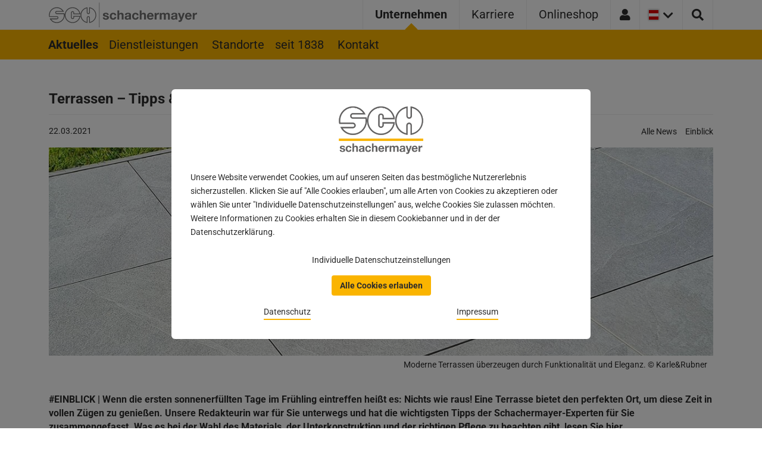

--- FILE ---
content_type: text/html; charset=utf-8
request_url: https://www.schachermayer.at/a/terrassen-tipps-tricks-fuer-den-perfekten-aussenbereich/
body_size: 12667
content:
<!DOCTYPE html>
<html lang="de-AT" class="no-js" itemscope="itemscope" itemtype="http://schema.org/WebPage">
<head>
    <meta charset="utf-8">

<!-- 
	_,.-'~'-.,__,.-'~'-.,__,.-'~'-.,__,.-'~'-.,__,.
	
						 Think. Design. Develop.
			  ___ _           _ _       __  __ _ _   _
			 / __| |_ _  _ __| (_)___  |  \/  (_) |_| |_ ___
			 \__ \  _| || / _` | / _ \ | |\/| | |  _|  _/ -_)
			 |___/\__|\_,_\__,_|_\___/ |_|  |_|_|\__|\__\___|
	
					 Studio Mitte Digital Media GmbH
						 https://studiomitte.com
	
			_,.-'~'-.,__,.-'~'-.,__,.-'~'-.,__,.-'~'-.,__,.

	This website is powered by TYPO3 - inspiring people to share!
	TYPO3 is a free open source Content Management Framework initially created by Kasper Skaarhoj and licensed under GNU/GPL.
	TYPO3 is copyright 1998-2026 of Kasper Skaarhoj. Extensions are copyright of their respective owners.
	Information and contribution at https://typo3.org/
-->


<title>Alles für die perfekte Terrasse | SCHACHERMAYER ® [AT]</title>
<meta name="generator" content="TYPO3 CMS">
<meta name="description" content="✓Holz-Dielen ✓Keramische-Terrassenplatten ✓WPC ✓Zubehör ✓Werkzeug ✓Reiniger und Pflegeprodukte ➔ Lassen Sie sich von unseren Experten beraten!">
<meta name="viewport" content="width=device-width, initial-scale=1, shrink-to-fit=no">
<meta property="og:type" content="article">
<meta property="og:url" content="https://www.schachermayer.at/a/terrassen-tipps-tricks-fuer-den-perfekten-aussenbereich/">
<meta property="og:title" content="Alles für die perfekte Terrasse">
<meta property="og:description" content="✓Holz-Dielen ✓Keramische-Terrassenplatten ✓WPC ✓Zubehör ✓Werkzeug ✓Reiniger und Pflegeprodukte ➔ Lassen Sie sich von unseren Experten beraten!">
<meta property="og:image" content="https://www.schachermayer.at/fileadmin/_processed_/7/9/csm_online_230321_Terrassen00004_939059735f.jpg">
<meta property="og:image:width" content="1200">
<meta property="og:image:height" content="2134">
<meta name="twitter:title" content="Alles für die perfekte Terrasse">
<meta name="twitter:description" content="✓Holz-Dielen ✓Keramische-Terrassenplatten ✓WPC ✓Zubehör ✓Werkzeug ✓Reiniger und Pflegeprodukte ➔ Lassen Sie sich von unseren Experten beraten!">
<meta name="twitter:image" content="https://www.schachermayer.at/fileadmin/_processed_/7/9/csm_online_230321_Terrassen00004_939059735f.jpg">
<meta name="twitter:image:alt" content="Eine Terrasse aus Holz-Dielen und Keramik-Platten">
<meta name="skype_toolbar" content="SKYPE_TOOLBAR_PARSER_COMPATIBLE">
<meta name="format-detection" content="telephone=no">
<meta name="apple-mobile-web-app-capable" content="no">
<meta name="date" content="2026-01-19">


<link href="/build/assets/app-RNwDGTyZ.css" rel="stylesheet" >




<script>
/*apiUrl*/
var apiUrlShop='https:\/\/webshop.schachermayer.com\/api\/headerData';

/*klaro-trans*/
var klaroConfigTranslations = {
                lang: 'de',
                
                translations: {
                    de: {"consentNotice":{"description":"Unsere Website verwendet Cookies, um auf unseren Seiten das bestm\u00f6gliche Nutzererlebnis sicherzustellen. Klicken Sie auf \"Alle Cookies erlauben\", um alle Arten von Cookies zu akzeptieren oder w\u00e4hlen Sie unter \"Individuelle Datenschutzeinstellungen\" aus, welche Cookies Sie zulassen m\u00f6chten. Weitere Informationen zu Cookies erhalten Sie in diesem Cookiebanner und in der der Datenschutzerkl\u00e4rung.","learnMore":"Individuelle Datenschutzeinstellungen"},"ok":"Alle Cookies erlauben","consentModal":{"description":"Bitte nehmen Sie Ihre optionalen Einstellungen vor:","title":" "},"purposes":{"erforderlich":{"title":"Erforderlich","description":"Technisch notwendige Cookies dienen dazu, um den technischen Betrieb einer Website zu erm\u00f6glichen und diese f\u00fcr Sie funktional nutzbar zu machen. Die Nutzung erfolgt aufgrund unseres berechtigten Interesses, eine technisch einwandfreie Website anzubieten."},"statistik":{"title":"Statistik","description":"Statistik-Cookies sammeln Informationen dar\u00fcber, wie Webseiten genutzt werden, um folglich deren Attraktivit\u00e4t, Inhalt und Funktionalit\u00e4t zu verbessern. Eine Nutzung erfolgt nur mit Ihrer Einwilligung und nur solange Sie das jeweilige Cookie nicht deaktiviert haben."}},"acceptAll":"Alle Cookies erlauben","acceptSelected":"Ausgew\u00e4hlte Cookies erlauben","save":"Ausgew\u00e4hlte Cookies erlauben","privacyPolicy":{"text":" "},"googleAnalytics":{"description":" "},"googleTagManager":{"description":" "},"purposeItem":{"service":"Dienst"},"service":{"required":{"title":"(immer erforderlich)"}},"contextualConsent":{"description":"M\u00f6chten Sie von {title} bereitgestellte externe Inhalte laden?","acceptOnce":"Ja","accaptAlways":"Immer"}}
                }
,privacyPolicy: 'https:\/\/www.schachermayer.at\/datenschutz\/'
             };
        


</script>

<!-- Matomo -->
        <script>
          var _paq = window._paq = window._paq || [];
          /* tracker methods like "setCustomDimension" should be called before "trackPageView" */
          _paq.push(["setDomains", ["*.www.schachermayer.at","*.www.schachermayer.ba","*.www.schachermayer.cz","*.www.schachermayer.de","*.www.schachermayer.hr","*.www.schachermayer.hu","*.www.schachermayer.it","*.www.schachermayer.pl","*.www.schachermayer.ro","*.www.schachermayer.rs","*.www.schachermayer.si","*.www.schachermayer.sk"]]);
          _paq.push(["enableCrossDomainLinking"]);
          _paq.push(["setDoNotTrack", true]);
          _paq.push(["disableCookies"]);
          _paq.push(['trackPageView']);
          _paq.push(['enableLinkTracking']);
          (function() {
            var u="//mt.schachermayer.at/";
            _paq.push(['setTrackerUrl', u+'matomo.php']);
            _paq.push(['setSiteId', '2']);
            var d=document, g=d.createElement('script'), s=d.getElementsByTagName('script')[0];
            g.async=true; g.src=u+'matomo.js'; s.parentNode.insertBefore(g,s);
          })();
        </script>
        <!-- End Matomo Code --><link
	rel="apple-touch-icon"
	sizes="57x57"
	href="/build/apple-touch-icon-57x57.png" />
<link
	rel="apple-touch-icon"
	sizes="60x60"
	href="/build/apple-touch-icon-60x60.png" />
<link
	rel="apple-touch-icon"
	sizes="72x72"
	href="/build/apple-touch-icon-72x72.png" />
<link
	rel="apple-touch-icon"
	sizes="76x76"
	href="/build/apple-touch-icon-76x76.png" />
<link
	rel="apple-touch-icon"
	sizes="114x114"
	href="/build/apple-touch-icon-114x114.png" />
<link
	rel="apple-touch-icon"
	sizes="120x120"
	href="/build/apple-touch-icon-120x120.png" />
<link
	rel="apple-touch-icon"
	sizes="144x144"
	href="/build/apple-touch-icon-144x144.png" />
<link
	rel="apple-touch-icon"
	sizes="152x152"
	href="/build/apple-touch-icon-152x152.png" />
<link
	rel="apple-touch-icon"
	sizes="167x167"
	href="/build/apple-touch-icon-167x167.png" />
<link
	rel="apple-touch-icon"
	sizes="180x180"
	href="/build/apple-touch-icon-180x180.png" />
<link
	rel="apple-touch-icon"
	sizes="1024x1024"
	href="/build/apple-touch-icon-1024x1024.png" />
<link
	rel="apple-touch-startup-image"
	media="(device-width: 320px) and (device-height: 480px) and (-webkit-device-pixel-ratio: 1)"
	href="/build/apple-touch-startup-image-320x460.png" />
<link
	rel="apple-touch-startup-image"
	media="(device-width: 320px) and (device-height: 480px) and (-webkit-device-pixel-ratio: 2)"
	href="/build/apple-touch-startup-image-640x920.png" />
<link
	rel="apple-touch-startup-image"
	media="(device-width: 320px) and (device-height: 568px) and (-webkit-device-pixel-ratio: 2)"
	href="/build/apple-touch-startup-image-640x1096.png" />
<link
	rel="apple-touch-startup-image"
	media="(device-width: 375px) and (device-height: 667px) and (-webkit-device-pixel-ratio: 2)"
	href="/build/apple-touch-startup-image-750x1294.png" />
<link
	rel="apple-touch-startup-image"
	media="(device-width: 414px) and (device-height: 736px) and (orientation: landscape) and (-webkit-device-pixel-ratio: 3)"
	href="/build/apple-touch-startup-image-1182x2208.png" />
<link
	rel="apple-touch-startup-image"
	media="(device-width: 414px) and (device-height: 736px) and (orientation: portrait) and (-webkit-device-pixel-ratio: 3)"
	href="/build/apple-touch-startup-image-1242x2148.png" />
<link
	rel="apple-touch-startup-image"
	media="(device-width: 768px) and (device-height: 1024px) and (orientation: landscape) and (-webkit-device-pixel-ratio: 1)"
	href="/build/apple-touch-startup-image-748x1024.png" />
<link
	rel="apple-touch-startup-image"
	media="(device-width: 768px) and (device-height: 1024px) and (orientation: landscape) and (-webkit-device-pixel-ratio: 2)"
	href="/build/apple-touch-startup-image-1496x2048.png" />
<link
	rel="apple-touch-startup-image"
	media="(device-width: 768px) and (device-height: 1024px) and (orientation: portrait) and (-webkit-device-pixel-ratio: 1)"
	href="/build/apple-touch-startup-image-768x1004.png" />
<link
	rel="apple-touch-startup-image"
	media="(device-width: 768px) and (device-height: 1024px) and (orientation: portrait) and (-webkit-device-pixel-ratio: 2)"
	href="/build/apple-touch-startup-image-1536x2008.png" />
<link
	rel="icon"
	type="image/png"
	sizes="16x16"
	href="/build/favicon-16x16.png" />
<link
	rel="icon"
	type="image/png"
	sizes="32x32"
	href="/build/favicon-32x32.png" />
<link
	rel="icon"
	type="image/png"
	sizes="228x228"
	href="/build/coast-228x228.png" />
<link
	rel="manifest"
	href="/build/manifest.webmanifest" />
<link
	rel="shortcut icon"
	href="/build/favicon.ico" />
<link
	rel="yandex-tableau-widget"
	href="/build/yandex-browser-manifest.json" />
<meta
	name="apple-mobile-web-app-capable"
	content="yes" />
<meta
	name="apple-mobile-web-app-status-bar-style"
	content="black-translucent" />
<meta name="apple-mobile-web-app-title" />
<meta name="application-name" />
<meta
	name="mobile-web-app-capable"
	content="yes" />
<meta
	name="msapplication-TileColor"
	content="#fff" />
<meta
	name="msapplication-TileImage"
	content="/build/mstile-144x144.png" />
<meta
	name="msapplication-config"
	content="/build/browserconfig.xml" />
<meta
	name="theme-color"
	content="#fff" />
            <meta name="facebook-domain-verification" content="gwye1t8ul59g13adelul5u1l2bj2j7" />
<link rel="canonical" href="https://www.schachermayer.at/a/terrassen-tipps-tricks-fuer-den-perfekten-aussenbereich/">

<!-- This site is optimized with the Yoast SEO for TYPO3 plugin - https://yoast.com/typo3-extensions-seo/ -->
<script type="application/ld+json">[{"@context":"https:\/\/www.schema.org","@type":"BreadcrumbList","itemListElement":[{"@type":"ListItem","position":1,"item":{"@id":"https:\/\/www.schachermayer.at\/","name":"Schachermayer"}},{"@type":"ListItem","position":2,"item":{"@id":"https:\/\/www.schachermayer.at\/unternehmen\/","name":"Unternehmen"}},{"@type":"ListItem","position":3,"item":{"@id":"https:\/\/www.schachermayer.at\/unternehmen\/aktuelles\/","name":"Aktuelles"}},{"@type":"ListItem","position":4,"item":{"@id":"https:\/\/www.schachermayer.at\/a\/","name":"Details"}}]}]</script>
</head>
<body id="top" class="feature-toggle-preview language- level-3 tmpl-Default root-1" data-page-uid="17" data-locale="de-AT">

	

	<div id="page-wrapper">
		
		<header class="header__main">
			<div class="header__skiplink__wrapper">
				<div class="container">
					<a
						class="header__skiplink"
						href="/a/terrassen-tipps-tricks-fuer-den-perfekten-aussenbereich/#skipToNavigation">
						<span>Springe zur Navigation</span>
					</a>
					<a class="header__skiplink" href="/suche/">
						<span>Springe zur Suchseite</span>
					</a>
					<a
						class="header__skiplink"
						href="/a/terrassen-tipps-tricks-fuer-den-perfekten-aussenbereich/#skipToContent">
						<span>Springe zum Hauptinhalt</span>
					</a>
					<a
						class="header__skiplink"
						href="/a/terrassen-tipps-tricks-fuer-den-perfekten-aussenbereich/#skipToFooter">
						<span>Springe zum Footer</span>
					</a>
				</div>
			</div>
			<div class="nav__container container">
				<a aria-label="Zur Startseite" class="nav__logo logo" target="_top" href="/">
					<img
						src="/build/images/logo/logo.svg"
						class="logo__img logo--regular"
						width="100"
						height="100"
						alt="Logo von Schachermayer" />
					<img
						src="/build/images/logo/logo-mobile.svg"
						class="logo__img logo--mobile"
						width="100"
						height="100"
						alt="Logo von Schachermayer" />
				</a>

				<div class="nav__wrapper">
					
						<nav
							role="navigation"
							id="skipToNavigation">
							<ul class="nav nav--main nav__list">
								
									<li
										class="nav__item nav__item--main nav__item--main--menu nav__item--hasSub--active">
										<a
											class="nav__item__link nav__item__link--active"
											href="/unternehmen/aktuelles/"
											target="_self">
											Unternehmen
										</a>
									</li>
								
									<li
										class="nav__item nav__item--main nav__item--main--menu ">
										<a
											class="nav__item__link "
											href="/karriere/"
											target="_self">
											Karriere
										</a>
									</li>
								
									<li
										class="nav__item nav__item--main nav__item--main--menu ">
										<a
											class="nav__item__link "
											href="https://webshop.schachermayer.com/cat/de-AT"
											target="_blank">
											Onlineshop
										</a>
									</li>
								
							</ul>
						</nav>
					

					<div class="nav__list--mobile">
						<div class="nav__item nav__item--all nav__item--icon-login">
							<a
								class=""
								href="#"
								id="login-link"
								target="_blank"
								rel="noopener noreferrer">
								<i
									aria-hidden="true"
									class="fas fa-user"></i>
							</a>
						</div>
						<div class="nav__item nav__item--all nav__border--lang">
							
	
		<div class="nav--lang__wrapper nav__item--icon-flag">
			
				
						<span class="sr-only"
							>Aktuelle Länder Version:
							Österreich</span
						>
						<button
							class="nav--lang--toggle js-toggle"
							aria-expanded="false"
							aria-controls="lang-nav"
							aria-label="Sprachmenü öffnen"
							title="Sprachmenü öffnen"
							data-open="Sprachmenü öffnen"
							data-close="Sprachmenü schließen">
							
								<img
									class="nav--lang__img"
									src="/build/images/flags/flags-at.png"
									alt="Österreich"
									aria-hidden="true" />
							
							<i
								aria-hidden="true"
								class="fas fa-chevron-down"></i>
							<i
								aria-hidden="true"
								class="fas fa-chevron-up"></i>
						</button>
					
			
				
			
				
			
				
			
				
			
				
			
				
			
				
			
				
			
				
			
				
			
				
			
				
			

			<ul
				id="lang-nav"
				class="nav nav--lang">
				
					<li
						data-cycle="1"
						class="nav__item nav__item--active ">
						<a href="/">
							<span>Österreich</span>
						</a>
					</li>
				
					<li
						data-cycle="2"
						class="nav__item  ">
						<a href="https://www.schachermayer.de/">
							<span>Deutschland</span>
						</a>
					</li>
				
					<li
						data-cycle="3"
						class="nav__item  ">
						<a href="https://www.schachermayer.it/de/">
							<span>Italien</span>
						</a>
					</li>
				
					<li
						data-cycle="4"
						class="nav__item  ">
						<a href="https://www.schachermayer.it/">
							<span>Italia</span>
						</a>
					</li>
				
					<li
						data-cycle="5"
						class="nav__item  ">
						<a href="https://www.schachermayer.cz/">
							<span>Česká republika</span>
						</a>
					</li>
				
					<li
						data-cycle="6"
						class="nav__item  ">
						<a href="https://www.schachermayer.sk/">
							<span>Slovensko</span>
						</a>
					</li>
				
					<li
						data-cycle="7"
						class="nav__item  ">
						<a href="https://www.schachermayer.hu/">
							<span>Magyarország</span>
						</a>
					</li>
				
					<li
						data-cycle="8"
						class="nav__item  ">
						<a href="https://www.schachermayer.ro/">
							<span>Romania</span>
						</a>
					</li>
				
					<li
						data-cycle="9"
						class="nav__item  ">
						<a href="https://www.schachermayer.pl/">
							<span>Polska</span>
						</a>
					</li>
				
					<li
						data-cycle="10"
						class="nav__item  ">
						<a href="https://www.schachermayer.si/">
							<span>Slovenija</span>
						</a>
					</li>
				
					<li
						data-cycle="11"
						class="nav__item  ">
						<a href="https://www.schachermayer.hr/">
							<span>Hrvatska</span>
						</a>
					</li>
				
					<li
						data-cycle="12"
						class="nav__item  ">
						<a href="https://www.schachermayer.ba/">
							<span>Bosna i Hercegovina</span>
						</a>
					</li>
				
					<li
						data-cycle="13"
						class="nav__item  ">
						<a href="https://www.schachermayer.rs/">
							<span>Srbija</span>
						</a>
					</li>
				
			</ul>
		</div>
	


						</div>

						<!-- SEARCH -->
						<button
							id="search-trigger-js"
							class="js-toggle nav__item nav__item--all search__button"
							type="submit"
							aria-expanded="false"
							aria-controls="search-toggle"
							aria-label="Suche öffnen"
							title="Suche öffnen"
							data-open="Suche öffnen"
							data-close="Suche schließen">
							<i
								class="fas fa-search"
								aria-hidden="true"></i>
						</button>

						

						<button
							href="#mobile-menu"
							class="nav__button nav__item--all slide-menu__control"
							title="Mobiles Menü öffnen"
							data-open="Mobiles Menü öffnen"
							data-close="Mobiles Menü schließen"
							data-target="#mobile-menu"
							data-action="toggle"
							data-arg="smdm-menu-2">
							<i
								class="fas fa-bars"
								aria-hidden="true"></i>
						</button>

						<div class="slide-menu__overlay"></div>

						
	
		<nav
			id="mobile-menu"
			class="slide-menu"
			data-translation="Zur Subnavigation"
			data-open-default="smdm-menu-2">
			<div class="slide-menu__controls slide-menu__controls--top">
				<button
					class="slide-menu__control slide-menu__back slide-menu--invisible-on-root-level"
					data-action="back"
					data-arg="close-fold"
					title="Zurück">
					<i class="fas fa-chevron-left"></i>
				</button>
				<span class="slide-menu__title">Schachermayer</span>
				<button
					class="slide-menu__control slide-menu__close"
					data-action="close"
					title="Mobiles Menü schließen">
					<i class="fas fa-times"></i>
				</button>
			</div>
			<ul>
				
					<li>
						<a
							class="active"
							href="/unternehmen/aktuelles/"
							target="_self"
							id="smdm-menu-30">
							Unternehmen
						</a>
						
							<button class="slide-menu__navigator">
								<i class="fas fa-chevron-right"></i>
							</button>
							<ul>
								
									<li>
										<a
											class="active"
											href="/unternehmen/aktuelles/"
											target="_self"
											id="smdm-menu-2">
											Aktuelles
										</a>
										
									</li>
								
									<li>
										<a
											class=""
											href="/unternehmen/dienstleistungen/"
											target="_self"
											id="smdm-menu-32">
											Dienstleistungen
										</a>
										
											<button class="slide-menu__navigator">
												<i class="fas fa-chevron-right"></i>
											</button>
											<ul>
												
													<li>
														<a
															class=""
															href="/unternehmen/mit-der-servicepauschale-klar-im-vorteil/"
															target="_self"
															id="smdm-menu-1140">
															Servicepauschale
														</a>
													</li>
												
													<li>
														<a
															class=""
															href="/unternehmen/kontakt/ctm-self-scanning/"
															target="_self"
															id="smdm-menu-1288">
															C-Teile Management Self-Scanning
														</a>
													</li>
												
											</ul>
										
									</li>
								
									<li>
										<a
											class=""
											href="/unternehmen/standorte/"
											target="_self"
											id="smdm-menu-31">
											Standorte
										</a>
										
									</li>
								
									<li>
										<a
											class=""
											href="/unternehmen/seit-1838/"
											target="_self"
											id="smdm-menu-34">
											seit 1838
										</a>
										
											<button class="slide-menu__navigator">
												<i class="fas fa-chevron-right"></i>
											</button>
											<ul>
												
													<li>
														<a
															class=""
															href="/unternehmen/seit-1838/meilensteine/"
															target="_self"
															id="smdm-menu-875">
															Meilensteine
														</a>
													</li>
												
											</ul>
										
									</li>
								
									<li>
										<a
											class=""
											href="/unternehmen/kontakt/"
											target="_self"
											id="smdm-menu-67">
											Kontakt
										</a>
										
											<button class="slide-menu__navigator">
												<i class="fas fa-chevron-right"></i>
											</button>
											<ul>
												
													<li>
														<a
															class=""
															href="/unternehmen/kontakt/kunde-werden/"
															target="_self"
															id="smdm-menu-120">
															Kunde werden
														</a>
													</li>
												
													<li>
														<a
															class=""
															href="/unternehmen/kontakt/zugang-zum-onlineshop/"
															target="_self"
															id="smdm-menu-122">
															Zugang zum Onlineshop
														</a>
													</li>
												
													<li>
														<a
															class=""
															href="/unternehmen/kontakt/allgemeiner-kontakt/"
															target="_self"
															id="smdm-menu-123">
															Allgemeiner Kontakt
														</a>
													</li>
												
													<li>
														<a
															class=""
															href="/unternehmen/kontakt/mediacenter/"
															target="_self"
															id="smdm-menu-124">
															Pressekontakt
														</a>
													</li>
												
											</ul>
										
									</li>
								
							</ul>
						
					</li>
				
					<li>
						<a
							class=""
							href="/karriere/"
							target="_self"
							id="smdm-menu-5">
							Karriere
						</a>
						
							<button class="slide-menu__navigator">
								<i class="fas fa-chevron-right"></i>
							</button>
							<ul>
								
									<li>
										<a
											class=""
											href="/karriere/arbeiten-bei-schachermayer/"
											target="_self"
											id="smdm-menu-159">
											Arbeiten bei Schachermayer
										</a>
										
											<button class="slide-menu__navigator">
												<i class="fas fa-chevron-right"></i>
											</button>
											<ul>
												
													<li>
														<a
															class=""
															href="/karriere/arbeiten-bei-schachermayer/benefits/"
															target="_self"
															id="smdm-menu-175">
															Benefits
														</a>
													</li>
												
											</ul>
										
									</li>
								
									<li>
										<a
											class=""
											href="/karriere/jobs/"
											target="_self"
											id="smdm-menu-23">
											Jobs
										</a>
										
											<button class="slide-menu__navigator">
												<i class="fas fa-chevron-right"></i>
											</button>
											<ul>
												
													<li>
														<a
															class=""
															href="/karriere/jobs/faqs/"
															target="_self"
															id="smdm-menu-1391">
															FAQs Bewerbung
														</a>
													</li>
												
											</ul>
										
									</li>
								
									<li>
										<a
											class=""
											href="/karriere/ausbildung/"
											target="_self"
											id="smdm-menu-25">
											Ausbildung
										</a>
										
											<button class="slide-menu__navigator">
												<i class="fas fa-chevron-right"></i>
											</button>
											<ul>
												
													<li>
														<a
															class=""
															href="/karriere/lehrlinge/"
															target="_self"
															id="smdm-menu-155">
															Lehre bei Schachermayer
														</a>
													</li>
												
													<li>
														<a
															class=""
															href="/karriere/trainees/"
															target="_self"
															id="smdm-menu-156">
															Trainees
														</a>
													</li>
												
													<li>
														<a
															class=""
															href="/karriere/ausbildung/mentoren-bei-schachermayer/"
															target="_self"
															id="smdm-menu-1392">
															Mentoren bei Schachermayer
														</a>
													</li>
												
													<li>
														<a
															class=""
															href="/karriere/ausbildung/faqs-ausbildung/"
															target="_self"
															id="smdm-menu-1393">
															FAQs Ausbildung
														</a>
													</li>
												
											</ul>
										
									</li>
								
									<li>
										<a
											class=""
											href="/karriere/weiterbildung/"
											target="_self"
											id="smdm-menu-139">
											Weiterbildung
										</a>
										
											<button class="slide-menu__navigator">
												<i class="fas fa-chevron-right"></i>
											</button>
											<ul>
												
													<li>
														<a
															class=""
															href="/karriere/weiterbildung/ausbildungs-und-kompetenzzentrum/"
															target="_self"
															id="smdm-menu-1394">
															Ausbildungs- und Kompetenzzentrum
														</a>
													</li>
												
													<li>
														<a
															class=""
															href="/karriere/2bildungsweg/"
															target="_self"
															id="smdm-menu-157">
															2. Bildungsweg
														</a>
													</li>
												
											</ul>
										
									</li>
								
							</ul>
						
					</li>
				
					<li>
						<a
							class=""
							href="https://webshop.schachermayer.com/cat/de-AT"
							target="_blank"
							id="smdm-menu-22">
							Onlineshop
						</a>
						
					</li>
				
			</ul>
		</nav>
	


					</div>
				</div>
			</div>
		</header>
	
		<main>
			
		
	
			
		<div class="nav__wrapper--sub">
			<div class="nav__container container">
				<nav role="navigation">
					<ul class="nav nav--sub nav__list">
						
							<li
								class="nav__item nav__item--sub ">
								<a
									class="js-menu-item nav__item__link nav__item__link--active"
									href="/unternehmen/aktuelles/"
									target="_self"
									aria-controls="sub-2">
									Aktuelles
								</a>
								
							</li>
						
							<li
								class="nav__item nav__item--sub nav__item--hasSub">
								<a
									class="js-menu-item nav__item__link "
									href="/unternehmen/dienstleistungen/"
									target="_self"
									aria-controls="sub-32">
									Dienstleistungen
								</a>
								
									<button
										class="js-submenu js-toggle"
										aria-label="Submenü öffnen"
										title="Submenü öffnen"
										aria-expanded="false"
										aria-controls="sub-32"
										data-open="Submenü öffnen"
										data-close="Submenü schließen">
										<i
											aria-hidden="true"
											class="fas fa-chevron-down"></i>
										<i
											aria-hidden="true"
											class="fas fa-chevron-up d-none"></i>
									</button>
									<ul
										class="nav__list nav__list--sub nav__list--level2"
										id="sub-32">
										
											<li class="nav__item nav__item--sub">
												<a
													class="nav__item__link nav__item--sub__link "
													href="/unternehmen/mit-der-servicepauschale-klar-im-vorteil/"
													target="_self">
													Servicepauschale
												</a>
											</li>
										
											<li class="nav__item nav__item--sub">
												<a
													class="nav__item__link nav__item--sub__link "
													href="/unternehmen/kontakt/ctm-self-scanning/"
													target="_self">
													C-Teile Management Self-Scanning
												</a>
											</li>
										
									</ul>
								
							</li>
						
							<li
								class="nav__item nav__item--sub ">
								<a
									class="js-menu-item nav__item__link "
									href="/unternehmen/standorte/"
									target="_self"
									aria-controls="sub-31">
									Standorte
								</a>
								
							</li>
						
							<li
								class="nav__item nav__item--sub nav__item--hasSub">
								<a
									class="js-menu-item nav__item__link "
									href="/unternehmen/seit-1838/"
									target="_self"
									aria-controls="sub-34">
									seit 1838
								</a>
								
									<button
										class="js-submenu js-toggle"
										aria-label="Submenü öffnen"
										title="Submenü öffnen"
										aria-expanded="false"
										aria-controls="sub-34"
										data-open="Submenü öffnen"
										data-close="Submenü schließen">
										<i
											aria-hidden="true"
											class="fas fa-chevron-down"></i>
										<i
											aria-hidden="true"
											class="fas fa-chevron-up d-none"></i>
									</button>
									<ul
										class="nav__list nav__list--sub nav__list--level2"
										id="sub-34">
										
											<li class="nav__item nav__item--sub">
												<a
													class="nav__item__link nav__item--sub__link "
													href="/unternehmen/seit-1838/meilensteine/"
													target="_self">
													Meilensteine
												</a>
											</li>
										
									</ul>
								
							</li>
						
							<li
								class="nav__item nav__item--sub nav__item--hasSub">
								<a
									class="js-menu-item nav__item__link "
									href="/unternehmen/kontakt/"
									target="_self"
									aria-controls="sub-67">
									Kontakt
								</a>
								
									<button
										class="js-submenu js-toggle"
										aria-label="Submenü öffnen"
										title="Submenü öffnen"
										aria-expanded="false"
										aria-controls="sub-67"
										data-open="Submenü öffnen"
										data-close="Submenü schließen">
										<i
											aria-hidden="true"
											class="fas fa-chevron-down"></i>
										<i
											aria-hidden="true"
											class="fas fa-chevron-up d-none"></i>
									</button>
									<ul
										class="nav__list nav__list--sub nav__list--level2"
										id="sub-67">
										
											<li class="nav__item nav__item--sub">
												<a
													class="nav__item__link nav__item--sub__link "
													href="/unternehmen/kontakt/kunde-werden/"
													target="_self">
													Kunde werden
												</a>
											</li>
										
											<li class="nav__item nav__item--sub">
												<a
													class="nav__item__link nav__item--sub__link "
													href="/unternehmen/kontakt/zugang-zum-onlineshop/"
													target="_self">
													Zugang zum Onlineshop
												</a>
											</li>
										
											<li class="nav__item nav__item--sub">
												<a
													class="nav__item__link nav__item--sub__link "
													href="/unternehmen/kontakt/allgemeiner-kontakt/"
													target="_self">
													Allgemeiner Kontakt
												</a>
											</li>
										
											<li class="nav__item nav__item--sub">
												<a
													class="nav__item__link nav__item--sub__link "
													href="/unternehmen/kontakt/mediacenter/"
													target="_self">
													Pressekontakt
												</a>
											</li>
										
									</ul>
								
							</li>
						
					</ul>
				</nav>
			</div>
		</div>
	
		

	


	

			
	<div
		class="relative search__container"
		id="search-toggle">
		<form
			method="get"
			action="/suche/"
			name="search"
			class="container"
			autocomplete="off"
			id="search-form">
			<div
				id="search-container-js"
				class="search__form--container search__form--container--overlay search__form--underline">
				<input
					autocomplete="off"
					aria-label="Suche"
					id="search"
					name="tx_solr[q]"
					class="search__form--input form-control"
					placeholder="Suche"
					data-suggest-url="https://www.schachermayer.at/solr-complete.json" />
				<button
					type="submit"
					title="Absenden"
					class="search__form--button">
					<i
						class="fas fa-chevron-right"
						aria-hidden="true"></i>
				</button>

				<button
					id="js-clear-form"
					class="search__form--clear"
					type="button"
					title="Suche schließen">
					<i
						class="fas fa-times"
						aria-hidden="true"></i>
				</button>
			</div>
		</form>
		<div id="autocomplete-result-js"></div>
	</div>



			
		
	

			<div id="skipToContent">
				
		
				
			
	
				<div class="container maincontent">
					<!-- TYPO3SEARCH_begin -->
					
		
			
	
			<div
				id="c1"
				class="frame frame-default frame-type-news_newsdetail frame-layout-0  ">
				
				
					



				
				
						
							
	


						
						

    
    
<div class="news news-single">
    <div class="article" itemscope="itemscope" itemtype="http://schema.org/Article">
        
		
			

			
					
		<h1
			class="mb-2 mt-0"
			itemprop="headline">
			Terrassen – Tipps &amp; Tricks für den perfekten Außenbereich
		</h1>

		<hr aria-hidden="true" />

		<div class="header__categories mt-3">
			<span class="label label--gray no-padding">
				<span class="sr-only"
					>Beitrag veröffentlicht am:
					22.03.2021</span
				>
				<time
					aria-hidden="true"
					itemprop="datePublished"
					datetime="2021-03-22">
					22.03.2021
				</time>
			</span>
			
				<span>
					<span class="sr-only">Kategorien:</span>
					
						
							<span class="label label--noPadding label--gray">Alle News</span>
						
					
						
							<span class="label label--noPadding label--gray">Einblick</span>
						
					
				</span>
			
		</div>

		
			<div class="news__gallery news__gallery--top mt-3">
				
					
						
								<picture alt="Eine Terrasse aus Holz-Dielen und Keramik-Platten" loading="lazy" class="img--fullwidth" title="Moderne Terrassen überzeugen durch Funktionalität und Eleganz. © Karle&amp;Rubner"><source srcset="/fileadmin/_processed_/7/9/csm_online_230321_Terrassen00004_f2d5ea720c.jpg 1x, /fileadmin/_processed_/7/9/csm_online_230321_Terrassen00004_1d1322aa7f.jpg 2x" media="(min-width: 1024px)" /><source srcset="/fileadmin/_processed_/7/9/csm_online_230321_Terrassen00004_9ce9e7e85a.jpg 1x, /fileadmin/_processed_/7/9/csm_online_230321_Terrassen00004_80b1d318c7.jpg 2x" media="(min-width: 480px) and (max-width: 1023px)" /><source srcset="/fileadmin/_processed_/7/9/csm_online_230321_Terrassen00004_59383ee101.jpg 1x, /fileadmin/_processed_/7/9/csm_online_230321_Terrassen00004_d1d43025b5.jpg 2x" media="(max-width: 479px)" /><img src="/fileadmin/_processed_/7/9/csm_online_230321_Terrassen00004_59383ee101.jpg" alt="Eine Terrasse aus Holz-Dielen und Keramik-Platten" title="Holz-Dielen und keramische Terrassenplatten" width="400" height="300" /></picture>
							
					
				
					
				
					
				
					
				
					
				
			</div>
			<div class="label__container">
				<span class="label">
					Moderne Terrassen überzeugen durch Funktionalität und Eleganz.
					© Karle&amp;Rubner
				</span>
			</div>
		

		<div
			itemprop="publisher"
			itemscope
			itemtype="https://schema.org/Organization">
			<div
				itemprop="logo"
				itemscope
				itemtype="https://schema.org/ImageObject">
				<meta
					itemprop="url"
					content="/build/images/logo/logo.png" />
				<meta
					itemprop="width"
					content="250" />
				<meta
					itemprop="height"
					content="42" />
			</div>
			<meta
				itemprop="name"
				content="MyCorp" />
		</div>
	
					<div class="row">
						<div class="col-md-12">
							
		
			
				<!-- teaser -->
				<div
					class="news__lead spacing--none"
					itemprop="description">
					<p>#EINBLICK | Wenn die ersten sonnenerfüllten Tage im Frühling eintreffen heißt es: Nichts wie raus! Eine Terrasse bietet den perfekten Ort, um diese Zeit in vollen Zügen zu genießen. Unsere Redakteurin war für Sie unterwegs und hat die wichtigsten Tipps der Schachermayer-Experten für Sie zusammengefasst. Was es bei der Wahl des Materials, der Unterkonstruktion und der richtigen Pflege zu beachten gibt, lesen Sie hier.</p>
				</div>
			

			

			<!-- main text -->
			<div
				class="news-text-wrap"
				itemprop="articleBody">
				<h2><strong>Wählen Sie das optimale Material</strong></h2>
<h3><strong>Der Klassiker – Dielen aus Holz</strong></h3>
<p>Der nachwachsende Rohstoff verleiht der Terrasse dank natürlicher Maserung einen wohnlichen Charakter.<br> Das robuste, wetterbeständige Material bleibt auch im Sommer gut begehbar.<br> Dielen mit wenig Astlöchern neigen dabei nur&nbsp;wenig zur Schieferbildung.<br> Die natürliche Widerstandsfähigkeit gegen Pilz- und Insektenbefall wird in Resistenzklassen 1 (sehr dauerhaft) bis 5 (nicht dauerhaft) angegeben.<br> Da es sich bei Holz um ein lebendiges Material handelt, ändert es mit der Zeit den Farbton. Eine silbergraue Patina kann entstehen.<br> Regelmäßige Pflege und Nachbehandlung sind ein Muss, um lange Freude an der Holzterrasse zu haben.<br> Holzdielen können mit sichtbarer oder unsichtbarer Verschraubung verlegt werden – wir bieten unterschiedliche Befestigungssysteme für jeden Anspruch.</p>
<p><strong>Hier finden Sie alle <a href="https://webshop.schachermayer.com/cat/de-AT/products/terrassendielen-holz-seca/1484807794284?query=holzdiele&amp;max=10" target="_blank" title="Holzdielen" rel="noreferrer">Holzdielen</a> in unserem Webkatalog.</strong></p>
<h3><strong>Modernes Design – Keramische Terrassenplatten</strong></h3>
<p>Simple Stein- und täuschend echte Holzdekore bringen Designfans zum Staunen, außerdem&nbsp;lassen sie sich leicht verlegen.<br> Das UV-beständige Material ist unempfindlich gegen Verschmutzungen sowie salz- und frostbeständig.<br> Dank Rutschfestigkeit trittsicher und auch für Nassbereiche geeignet.<br> Es ist keine Vor- oder Nachbehandlung notwendig und die Platten lassen sich einfach reinigen.<br> Auf befestigtem Untergrund wie einer Dachterrasse lassen sich die Platten auch ohne aufwendige Unterkonstruktion verlegen.</p>
<p><strong>Hier finden Sie alle <a href="https://webshop.schachermayer.com/cat/de-AT/products/keramische-terrassenplatten/StructureGroup_3317189479363095?query=Keramik&amp;max=10" target="_blank" title="keramische Platten" rel="noreferrer">keramischen Terrassenplatten</a>&nbsp;in unserem Webkatalog.</strong></p>
<h3><strong>Langlebig und pflegeleicht – WPC-Dielen</strong></h3>
<p>WPC ist die Abkürzung für „Wood Plastic Composite“ und ist ein Verbundwerkstoff aus Holz und Kunststoff.<br> WPC gibt es in vielen Farbvariationen, die auch gerne miteinander kombiniert werden.<br> Die Farbbeständigkeit ist besser als bei reinen Holzdielen.<br> Alle bei uns erhältlichen WPC Produkte gehören der Resistenzklasse 1 an und sind somit dauerhaft widerstandsfähig gegen Pilz- und Insektenbefall.<br> Da WPC nicht splittert, ist keine Verletzungsgefahr gegeben.<br> WPC-Dielen reagieren durch das Gemisch aus Holz und Kunststoff sowohl auf Wärme als auch auf Feuchtigkeit und arbeiten in die Länge und in die Breite. Montieren Sie diese nur auf den passenden Befestigungssystemen.&nbsp;Die vom Hersteller empfohlenen Abstände zwischen den Dielen sind dabei unbedingt zu beachten, um spätere Schäden zu vermeiden.<br> Bei direkter Sonneneinstrahlung kann sich das Material allerdings sehr stark aufheizen, dies sollte vor allem in Barfußbereichen beachtet werden.</p>
<p><strong>Hier finden Sie alle <a href="https://webshop.schachermayer.com/cat/de-AT/products/terrassendielen-wpc-kovalex/StructureGroup_10338989991267386?query=wpc&amp;max=10" target="_blank" title="WPC" rel="noreferrer">WPC-Dielen</a>&nbsp;in unserem Webkatalog.</strong></p>
<h2><strong>Was bei Planung und Montage von Terrassen zu beachten ist</strong></h2>
<p>Die Unterkonstruktion ist zwar auf der fertigen Terrasse nicht zu sehen, entscheidet aber maßgeblich über Stabilität und Haltbarkeit.</p>
<h3><strong>Die Basis</strong></h3>
<p>Grundsätzlich kann eine Terrasse auf fast jedem Boden gebaut werden. Den Beginn bildet ein planes Fundament.<br> Ein verdichtetes Schotterbett und eine Kiesschicht sorgen bei nicht befestigten Untergründen dafür, dass Unebenheiten ausgeglichen werden und Wasser gut ablaufen kann. Sorgen Sie mit einem leichten Gefälle dafür, dass sich auf den Dielen keine Pfützen bilden. Kleinere Unebenheiten lassen sich mit speziellen Terrassenlagern ausgleichen. Eine Unterlage aus Vlies verhindert das Hervorwachsen von Unkraut.</p>
<p><strong><a href="https://webshop.schachermayer.com/cat/de-AT/products/terrassen-montageprogramm/1303971783557?max=10" target="_blank" title="Terrassen-Bau" rel="noreferrer">Alles was Sie für den Bau einer Terrasse benötigen,</a> finden Sie in unserem Webkatalog.</strong></p>
<h3><strong>Die Montage</strong></h3>
<p>Je nach gewünschtem Belag und dem vorhandenen Untergrund gibt es unterschiedliche Unterkonstruktionen aus Holz, Aluminium, Kunst- oder Verbundstoffen. Spezielle Terrassenprofile erlauben eine Kombination aller Materialien. So kann z. B. eine Holzterrasse fließend in eine keramische übergehen.<br> Achten Sie auf die Abstände, ­sowohl jene vom Hersteller empfohlenen zwischen Dielen und Platten als auch zwischen Diele und Unterkonstruktion, um Schäden durch Feuchtigkeit und&nbsp;die Quell- und Schwindeigenschaften des Materials zu vermeiden.<br> Sparen Sie nicht bei den Schrauben – Edelstahlschrauben sind eine klare Empfehlung beim Terrassenbau. Werden nicht korrosionsbeständige Schrauben verwendet, verringert dies nicht nur die Haltbarkeit der gesamten Konstruktion, auch unschöne Rostflecken auf dem Belag können eine Folge sein.</p>
<p><strong>Alle <a href="https://webshop.schachermayer.com/cat/de-AT/products/befestigungstechnik/10000_19_1?query=terrasse&amp;max=10&amp;offset=40" target="_blank" title="Schrauben für Terrassen" rel="noreferrer">Schrauben</a>&nbsp;und das passende <a href="https://webshop.schachermayer.com/cat/de-AT/products/werkzeuge-elektrowerkzeuge-arbeitsschutz/10000_77_1?query=terrassen&amp;max=10" target="_blank" title="Werkzeug Terrassenbau" rel="noreferrer">Werkzeug</a> für den Terrassenbau finden Sie&nbsp;in unserem Webkatalog.</strong></p>
<h2><strong>Die richtige Pflege von Terrassen</strong></h2>
<p>Terrassen sind dem Wetter meist schonungslos ausgesetzt. ­ Feuchtigkeit, Regen, Schnee und Frost, aber auch Sonneneinstrahlung wirken darauf ein. Hier unsere Tipps, um Ihrer Terrasse besten Schutz zu bieten.</p>
<h3><strong>Reinigung</strong></h3>
<p>Es empfiehlt sich, Terrassen zweimal jährlich gründlich zu reinigen,&nbsp;am besten im Frühling und im Herbst. Die Reinigung ist auch unter Möbeln, Schirmständern und Blumentöpfen sinnvoll, denn gerade hier sammelt sich Schmutz.<br> Achten Sie darauf, dass sich nicht jeder Reiniger für alle Materialien eignet. Im schlimmsten Fall kann eine falsche Anwendung sogar Schäden verursachen – lassen Sie sich beraten.<br> Hochdruckreiniger sparen Wasser und Zeit und entfernen auch starke Verschmutzungen in vielen Außenbereichen, aber auch hier sollten Sie sich vor der Anwendung erkundigen, ob diese für den gewählten Terrassenbelag empfohlen werden.</p>
<p><strong>Ausgewählte <a href="https://webshop.schachermayer.com/cat/de-AT/products/chemisch-technische-produkte/10000_43_1?query=terrasse&amp;max=10" target="_blank" title="chemisch-technische-Produkte" rel="noreferrer">chemisch-technische Produkte</a>&nbsp;und&nbsp;&nbsp;<a href="https://webshop.schachermayer.com/cat/de-AT/products/hochdruckreiniger/1326958748186" target="_blank" title="Hochdruckreiniger" rel="noreferrer">Hochdruckreiniger</a> für eine strahlend saubere Terrasse&nbsp;finden Sie in unserem Webkatalog.</strong></p>
<h3><strong>Pflege von Holzterrassen</strong></h3>
<p>Nach der gründlichen Reinigung darf bei Holzterrassen nicht auf die Pflege vergessen werden. Spezielle Bürsten für die Reinigung und unterschiedlich pigmentierte Öle oder Mittel zur Imprägnierung lassen Holzterrassen in neuem Glanz erstrahlen.</p>
<p><strong>Spezielle <a href="https://webshop.schachermayer.com/cat/de-AT/products/auszenbereich-reinigung/1456466960192?max=10" target="_blank" title="Reinigung Holz-Terrassen" rel="noreferrer">Reiniger für Holzterrassen</a> sowie <a href="https://webshop.schachermayer.com/cat/de-AT/products/auszenbereich-grundbehandlung/1456466960191?max=10" target="_blank" title="Pflegeprodukte Holzterrassen" rel="noreferrer">Pflegeprodukte</a> finden Sie in unserem Webkatalog.</strong></p>
<p><strong>Lassen Sie sich beraten!<br> Kontaktieren Sie Ihren Verkäufer im Außen- oder Innendienst oder melden Sie sich unter T. <a href="tel:+4373265990">+43 732 6599 0</a> oder E. <a href="mailto:info@schachermayer.at">info@schachermayer.at&nbsp;</a>.</strong></p>
<p>&nbsp;</p>

				<!-- downloads -->
				

				<span class="label label--noPadding">
					
							(<span
									itemprop="author"
									itemscope="itemscope"
									itemtype="http://schema.org/Person"
									>Autor: <span itemprop="name">Nina Schwarz</span>,
								</span>
						
					<time
						itemprop="datePublished"
						datetime="2021-03-22">
						22.03.2021 </time
					>)
				</span>
			</div>
		

		<!--    gallery-->
		
			<ul class="imageGrid">
				
					
				
					
							<li>
								
										<a
											href="/fileadmin/_processed_/8/c/csm_online_230321_Terrassen00001_8e0bba0743.jpg"
											class="js-lightbox"
											title="Bild in Lightbox öffnen"
											data-gallery="gallery"
											data-title="Terrassen müssen regelmäßig gereinigt werden. Je  nach Material ist die Pflege mit unterschiedlichem Aufwand verbunden."
											data-caption="Terrassen müssen regelmäßig gereinigt werden. Je  nach Material ist die Pflege mit unterschiedlichem Aufwand verbunden.">
											<img alt="Mann reinigt Terrasse mit Kärcher" loading="lazy" title="Terrassen müssen regelmäßig gereinigt werden. Je  nach Material ist die Pflege mit unterschiedlichem Aufwand verbunden. © Kärcher" src="/fileadmin/_processed_/8/c/csm_online_230321_Terrassen00001_a6ec675c2f.jpg" width="1100" height="734" />
										</a>
									
							</li>
						
				
					
							<li>
								
										<a
											href="/fileadmin/_processed_/f/d/csm_online_230321_Terrassen00002_e0c403f9e0.jpg"
											class="js-lightbox"
											title="Bild in Lightbox öffnen"
											data-gallery="gallery"
											data-title="Terrassen aus WPC, einem Verbundstoff aus Holz und Kunststoff, sind pflegeleicht und langlebig."
											data-caption="Terrassen aus WPC, einem Verbundstoff aus Holz und Kunststoff, sind pflegeleicht und langlebig.">
											<img alt="WPC-Terrasse mit Pool" loading="lazy" title="Terrassen aus WPC, einem Verbundstoff aus Holz und Kunststoff, sind pflegeleicht und langlebig. © Kovalex" src="/fileadmin/_processed_/f/d/csm_online_230321_Terrassen00002_279b51d61f.jpg" width="1100" height="1653" />
										</a>
									
							</li>
						
				
					
							<li>
								
										<a
											href="/fileadmin/_processed_/9/f/csm_online_230321_Terrassen00003_32831e495c.jpg"
											class="js-lightbox"
											title="Bild in Lightbox öffnen"
											data-gallery="gallery"
											data-title="Lärchenholz besticht durch einen natürlichen Farbton und ist zu Recht ein wahrer Klassiker unter den Terrassenbelägen."
											data-caption="Lärchenholz besticht durch einen natürlichen Farbton und ist zu Recht ein wahrer Klassiker unter den Terrassenbelägen.">
											<img alt="Terrasse und Steg aus Lärchenholz am Schwimmteich " loading="lazy" title="Lärchenholz besticht durch einen natürlichen Farbton und ist zu Recht ein wahrer Klassiker unter den Terrassenbelägen. © Seca" src="/fileadmin/_processed_/9/f/csm_online_230321_Terrassen00003_579a9d4681.jpg" width="1100" height="825" />
										</a>
									
							</li>
						
				
					
							<li>
								
										<a
											href="/fileadmin/_processed_/a/e/csm_online_230321_Terrassen00005_3d9ebd2ff8.jpg"
											class="js-lightbox"
											title="Bild in Lightbox öffnen"
											data-gallery="gallery"
											data-title="Keramische-Terrassenplatten sind ein absolutes Designhighlight. Ob wie in diesem Beispiel zu sehen, in Holzoptik oder im klassischen Look, das Material überzeugt auf ganzer Linie."
											data-caption="Keramische-Terrassenplatten sind ein absolutes Designhighlight. Ob wie in diesem Beispiel zu sehen, in Holzoptik oder im klassischen Look, das Material überzeugt auf ganzer Linie.">
											<img alt="Terrasse aus Keramikplatten am Pool" loading="lazy" title="Keramische-Terrassenplatten sind ein absolutes Designhighlight. Ob wie in diesem Beispiel zu sehen, in Holzoptik oder im klassischen Look, das Material überzeugt auf ganzer Linie. © Karle&amp;Rubner" src="/fileadmin/_processed_/a/e/csm_online_230321_Terrassen00005_8849cfecd8.jpg" width="1100" height="777" />
										</a>
									
							</li>
						
				
			</ul>
		

		<!--    contact section-->
		

		<!--social sharebtns-->
		
			<html xmlns:f="http://typo3.org/ns/TYPO3/CMS/Fluid/ViewHelpers">
	

	<ul class="social-share-buttons">
		<li class="facebook">
			<a
				href="https://www.facebook.com/sharer/sharer.php?u="
				target="_blank"
				rel="nofollow"
				title="Share on Facebook"
				role="button"
				aria-label="Share on Facebook">
				<img
					src="/build/icons/f_logo_q.svg"
					alt="Facebook Logo"
					width="31" />
			</a>
		</li>
		<li class="xing">
			<a
				href="https://www.xing.com/spi/shares/new?url="
				target="_blank"
				rel="nofollow"
				title="Share on XING"
				role="button"
				aria-label="Share on XING">
				<img
					src="/build/icons/xing_logo_q.svg"
					alt="Xing Logo"
					width="31" />
			</a>
		</li>
		<li class="twitter-x">
			<a
				href="https://twitter.com/intent/tweet?url="
				target="_blank"
				rel="noopener"
				title="Share on X"
				role="button"
				aria-label="Share on X">
				<img
					src="/build/icons/x_logo_q.svg"
					alt="X Logo"
					width="31" />
			</a>
		</li>
		<li class="linkedin">
			<a
				href="https://www.linkedin.com/shareArticle?mini=true&amp;"
				target="_blank"
				rel="nofollow"
				title="Share on LinkedIn"
				role="button"
				aria-label="Share on LinkedIn">
				<img
					src="/build/icons/in_logo_q.svg"
					alt="LinkedIn Logo"
					width="31" />
			</a>
		</li>
	</ul>
</html>

		
	
						</div>

						<div class="col-12">
							
		<!-- Link Back -->
		<a class="btn btn--primary news__btn no-margin backBtn" href="/unternehmen/aktuelles/">
			<span>
				alle Beiträge
			</span>
		</a>

		
		

		
	
						</div>
					</div>
				

			
				
					
						<hr aria-hidden="true" />
						<div class="header__categories">
							
								<a class="news-link" target="_self" href="/a/polen-neue-schachermayer-zentrale/">
									<i
										aria-hidden="true"
										class="fas fa-arrow-left me-2"></i>
									<span>Polen: neue Schachermayer-Zentrale </span>
								</a>
							
							
								<a class="news-link" target="_self" href="/a/sattlerei-niedersuess-tradition-trifft-innovation/">
									<span> Sattlerei Niedersüß: Tradition trifft Innovation</span>
									<i
										aria-hidden="true"
										class="fas fa-arrow-right ms-2"></i>
								</a>
							
						</div>
					
				
			
		
	
    </div>
</div>



						
							



						
					
				
					



				
			</div>
		


		
	
					<!-- TYPO3SEARCH_end -->
				</div>
			</div>
		</main>

		
		<footer id="skipToFooter">
			<div class="footer--sub">
				<div class="container">
					<div class="row">
						
							
								<div class="col-12 col-sm-6 col-lg-auto">
									<a
										href="/unternehmen/partner/"
										class="d-inline-block"
										aria-label="Partner Zu unseren Lieferanten">
										<div class="footer--sub__icon">
											<div class="footer--sub__icon-wrapper me-2">
												<i
															aria-hidden="true"
															class="far fa-handshake"></i
													>
											</div>
											<div class="footer__text">
												<span>Partner</span>
												<span class="footer--sub__subline">Zu unseren Lieferanten</span>
											</div>
										</div>
									</a>
								</div>
							
								<div class="col-12 col-sm-6 col-lg-auto">
									<a
										href="/unternehmen/newsletter/"
										class="d-inline-block"
										aria-label="Newsletter Jetzt anmelden">
										<div class="footer--sub__icon">
											<div class="footer--sub__icon-wrapper me-2">
												<i
															aria-hidden="true"
															class="fas fa-envelope-open-text"></i
													>
											</div>
											<div class="footer__text">
												<span>Newsletter</span>
												<span class="footer--sub__subline">Jetzt anmelden</span>
											</div>
										</div>
									</a>
								</div>
							
								<div class="col-12 col-sm-6 col-lg-auto">
									<a
										href="/unternehmen/iso-zertifiziert/"
										class="d-inline-block"
										aria-label="ISO-Zertifizierung ÖNORM EN ISO 9001">
										<div class="footer--sub__icon">
											<div class="footer--sub__icon-wrapper me-2">
												<i
															aria-hidden="true"
															class="far fa-file-alt"></i
													>
											</div>
											<div class="footer__text">
												<span>ISO-Zertifizierung</span>
												<span class="footer--sub__subline">ÖNORM EN ISO 9001</span>
											</div>
										</div>
									</a>
								</div>
							
								<div class="col-12 col-sm-6 col-lg-auto">
									<a
										href="/unternehmen/magazine-broschueren/"
										class="d-inline-block"
										aria-label="Magazine Jetzt herunterladen">
										<div class="footer--sub__icon">
											<div class="footer--sub__icon-wrapper me-2">
												<i
															aria-hidden="true"
															class="fas fa-book-open"></i
													>
											</div>
											<div class="footer__text">
												<span>Magazine</span>
												<span class="footer--sub__subline">Jetzt herunterladen</span>
											</div>
										</div>
									</a>
								</div>
							
						

						<div class="col-12 col-lg-auto footer--sub__icon footer__content-box--row">
							<div class="footer--sub__icon-wrapper">
								<a
									href="https://www.facebook.com/schachermayer.at/"
									target="_blank"
									rel="noopener noreferrer"
									title="Folgen Sie uns auf Facebook"
									aria-label="Folgen Sie uns auf Facebook">
									<i class="fab fa-facebook-square"></i>
								</a>
								<a
									href="https://www.youtube.com/channel/UC6KzZT9cr7e6zkRy2AxS-ZQ"
									target="_blank"
									rel="noopener noreferrer"
									title="Folgen Sie uns auf YouTube"
									aria-label="Folgen Sie uns auf YouTube">
									<i class="fab fa-youtube"></i>
								</a>
								<a
									href="https://www.instagram.com/schachermayer.at/"
									target="_blank"
									rel="noopener noreferrer"
									title="Folgen Sie uns auf Instagram"
									aria-label="Folgen Sie uns auf Instagram">
									<i class="fab fa-instagram"></i>
								</a>
								<a
									href="https://www.linkedin.com/company/schachermayer-gro%C3%9Fhandelsgesellschaft-m-b-h-/"
									target="_blank"
									rel="noopener noreferrer"
									title="Folgen Sie uns auf LinkedIn"
									aria-label="Folgen Sie uns auf LinkedIn">
									<i class="fab fa-linkedin"></i>
								</a>
							</div>
						</div>
					</div>
				</div>
			</div>

			<div class="footer">
				<div class="container">
					<div class="row">
						<div class="col-sm-5 col-lg-2">
							<div class="footer__content-box footer__content-box--col">
								<img
									src="/build/images/logo/logo-mobile.svg"
									class="logo__img logo__img--footer"
									width="100"
									height="100"
									alt="Logo von Schachermayer" />

								<div class="footer__content-box footer__content-box--col">
									<p class="footer__text footer__text--small footer__text--no-padding">
										Schachermayerstraße 2
									</p>

									<p class="footer__text footer__text--small footer__text--no-padding">
										4020 Linz
									</p>

									<p class="footer__text footer__text--small footer__text--no-padding">
										Österreich
									</p>
								</div>
							</div>
						</div>

						<div class="col-sm-7 col-lg-3">
							<a
								href="tel:+43 732 6599 0"
								class="d-block mb-2 mb-md-3">
								<div class="footer__content-box">
									<div class="footer__icon-wrapper">
										<i
											aria-hidden="true"
											class="fas fa-phone fa-flip-horizontal"></i>
									</div>
									<div class="footer__text">+43 732 6599 0</div>
								</div>
							</a>

							<a
								href="mailto:info@schachermayer.at"
								class="d-block mb-2 mb-md-3">
								<div class="footer__content-box">
									<div class="footer__icon-wrapper">
										<i
											aria-hidden="true"
											class="far fa-envelope"></i>
									</div>
									<div class="footer__text">info@schachermayer.at</div>
								</div>
							</a>
							
								<a class="d-block" href="/karriere/jobs/">
									<div class="footer__content-box">
										<div class="footer__icon-wrapper">
											<img aria-hidden="true" style="width: 1.3rem" src="/build/icons/user-zoom.svg" width="25" height="25" alt="" />
										</div>
										<div class="footer__text">Offene Stellen</div>
									</div>
								</a>
							
						</div>

						<div class="col-12 col-lg-4">
							<p class="footer__text--small">Alle Preise exklusive Mehrwertsteuer. Für Aufwände aus Dienstleistungen können Zusatzkosten entstehen. Trotz sorgfältiger Datenpflege behalten wir uns technische Änderungen, Irrtümer sowie Abweichungen der Bild-, CAD &amp; Textinhalte gegenüber dem Originalprodukt vor. Copyright © 2026 Schachermayer GmbH - Alle Rechte vorbehalten!</p>
						</div>
						<div class="col-12 col-lg-3">
							<div class="nav__wrapper--footer">
								<div>
									
										<nav
											class="footer__nav"
											id="footer-nav"
											role="navigation">
											<ul class="nav nav__list--footer">
												
													<li class="nav__item footer__nav">
														<a
															class=""
															href="/datenschutz/"
															target="_self">
															<span>Datenschutz</span>
														</a>
													</li>
												
													<li class="nav__item footer__nav">
														<a
															class=""
															href="/agb/"
															target="_self">
															<span>AGB</span>
														</a>
													</li>
												
													<li class="nav__item footer__nav">
														<a
															class=""
															href="/impressum/"
															target="_self">
															<span>Impressum</span>
														</a>
													</li>
												
													<li class="nav__item footer__nav">
														<a
															class=""
															href="/nachhaltigkeit/"
															target="_self">
															<span>Nachhaltigkeit</span>
														</a>
													</li>
												
													<li class="nav__item footer__nav">
														<a
															class=""
															href="/barrierefreiheitserklaerung/"
															target="_self">
															<span>Barrierefreiheitserklärung</span>
														</a>
													</li>
												
													<li class="nav__item footer__nav">
														<a
															class=""
															href="https://schachermayer.hintbox.at/"
															target="_blank">
															<span>HinweisgeberInnenschutz</span>
														</a>
													</li>
												
												<li class="nav__item footer__nav">
													<a
														href="#"
														class="klaro-link-js">
														<span id="id-cookie-title"
															>Datenschutzeinstellungen</span
														>
													</a>
												</li>
											</ul>
										</nav>
									
								</div>
							</div>
						</div>
					</div>
				</div>
			</div>
		</footer>

		<div
			id="klaro-menu-js"
			style="display: none">
			
				<a
					href="/datenschutz/"
					target="_self">
					Datenschutz
				</a>
			
				<a
					href="/impressum/"
					target="_self">
					Impressum
				</a>
			
		</div>
	
	</div>

<script id="powermail_conditions_container" data-condition-uri="https://www.schachermayer.at/a?type=3132"></script>      <noscript><p><img src="https://mt.schachermayer.at/matomo.php?idsite=2&rec=1" style="border:0;" alt="" /></p></noscript>
<script src="/_assets/bce27dc32d821616f09a270a7ff4b83e/JavaScript/klaro-configuration.js?1769154744" type="application/javascript" defer="defer"></script>
<script src="/_assets/bce27dc32d821616f09a270a7ff4b83e/JavaScript/klaro-0.7.22.js?1769154744" type="application/javascript" defer="defer" data-style-prefix="myKlaro"></script>
<script src="/_assets/948410ace0dfa9ad00627133d9ca8a23/JavaScript/Powermail/Form.min.js?1760518764" defer="defer"></script>
<script src="/_assets/bce27dc32d821616f09a270a7ff4b83e/JavaScript/PowermailCondition.min.js?1769154744" defer="defer"></script>
<script type="module" src="/build/assets/app-CF-24-jt.js"></script>


</body>
</html>

--- FILE ---
content_type: image/svg+xml
request_url: https://www.schachermayer.at/build/icons/x_logo_q.svg
body_size: 88
content:
<?xml version="1.0" encoding="UTF-8" standalone="no"?>
<!DOCTYPE svg PUBLIC "-//W3C//DTD SVG 1.1//EN" "http://www.w3.org/Graphics/SVG/1.1/DTD/svg11.dtd">
<svg width="100%" height="100%" viewBox="0 0 30 30" version="1.1" xmlns="http://www.w3.org/2000/svg" xmlns:xlink="http://www.w3.org/1999/xlink" xml:space="preserve" xmlns:serif="http://www.serif.com/" style="fill-rule:evenodd;clip-rule:evenodd;stroke-linejoin:round;stroke-miterlimit:2;">
    <path d="M13.07,15.61L3.32,26.92L5.36,26.92L13.96,16.94" style="fill:white;fill-rule:nonzero;"/>
    <path d="M23.73,25.34L20.63,25.34L6.38,4.63L9.48,4.63L23.73,25.34ZM26.69,26.92L10.27,3.08L3.43,3.08L19.85,26.92L26.69,26.92Z" style="fill:white;fill-rule:nonzero;"/>
    <path d="M16.79,13.65L25.9,3.08L23.87,3.08L15.87,12.37" style="fill:white;fill-rule:nonzero;"/>
</svg>


--- FILE ---
content_type: image/svg+xml
request_url: https://www.schachermayer.at/build/icons/xing_logo_q.svg
body_size: 53
content:
<?xml version="1.0" encoding="UTF-8" standalone="no"?>
<!DOCTYPE svg PUBLIC "-//W3C//DTD SVG 1.1//EN" "http://www.w3.org/Graphics/SVG/1.1/DTD/svg11.dtd">
<svg width="100%" height="100%" viewBox="0 0 30 30" version="1.1" xmlns="http://www.w3.org/2000/svg" xmlns:xlink="http://www.w3.org/1999/xlink" xml:space="preserve" xmlns:serif="http://www.serif.com/" style="fill-rule:evenodd;clip-rule:evenodd;stroke-linejoin:round;stroke-miterlimit:2;">
    <path d="M18,17.62L23.31,26.92L17.8,26.92L12.5,17.62L20.83,3.08L26.33,3.08L18,17.62Z" style="fill:white;fill-rule:nonzero;"/>
    <path d="M7.97,12.91L4.81,7.31L10.03,7.31L13.18,12.91L8.88,20.09L3.67,20.09L7.97,12.91Z" style="fill:white;fill-rule:nonzero;"/>
</svg>


--- FILE ---
content_type: image/svg+xml
request_url: https://www.schachermayer.at/build/icons/in_logo_q.svg
body_size: 201
content:
<?xml version="1.0" encoding="UTF-8" standalone="no"?>
<!DOCTYPE svg PUBLIC "-//W3C//DTD SVG 1.1//EN" "http://www.w3.org/Graphics/SVG/1.1/DTD/svg11.dtd">
<svg width="100%" height="100%" viewBox="0 0 30 30" version="1.1" xmlns="http://www.w3.org/2000/svg" xmlns:xlink="http://www.w3.org/1999/xlink" xml:space="preserve" xmlns:serif="http://www.serif.com/" style="fill-rule:evenodd;clip-rule:evenodd;stroke-linejoin:round;stroke-miterlimit:2;">
    <rect x="4.67" y="11.61" width="4.47" height="13.45" style="fill:white;"/>
    <path d="M6.94,5.13C5.41,5.13 4.41,6.13 4.41,7.45C4.41,8.74 5.38,9.77 6.88,9.77L6.91,9.77C8.47,9.77 9.44,8.74 9.44,7.45C9.41,6.13 8.46,5.13 6.94,5.13" style="fill:white;fill-rule:nonzero;"/>
    <path d="M20.12,11.3C17.75,11.3 16.68,12.6 16.09,13.52L16.09,13.57L16.06,13.57C16.07,13.55 16.08,13.54 16.09,13.52L16.09,11.62L11.62,11.62C11.68,12.88 11.62,25.07 11.62,25.07L16.09,25.07L16.09,17.56C16.09,17.16 16.12,16.76 16.24,16.47C16.56,15.67 17.3,14.83 18.53,14.83C20.15,14.83 20.79,16.06 20.79,17.87L20.79,25.07L25.26,25.07L25.26,17.36C25.26,13.22 23.06,11.3 20.12,11.3" style="fill:white;fill-rule:nonzero;"/>
</svg>
